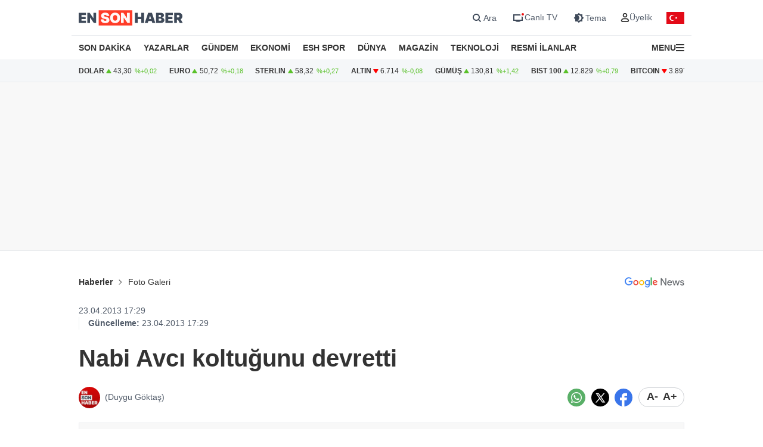

--- FILE ---
content_type: text/html; charset=UTF-8
request_url: https://www.ensonhaber.com/galeri/nabi-avci-koltugunu-devretti
body_size: 11773
content:
<!doctype html>
<html lang="tr">
<head>
    <meta charset="UTF-8">
    <meta http-equiv="Content-Type" content="text/html; charset=UTF-8">
    <meta name="viewport" content="width=device-width, initial-scale=1.0">
    <meta http-equiv="X-UA-Compatible" content="IE=edge">
    
    <title>Nabi Avcı koltuğunu devretti</title>
    <meta name="title" content="Nabi Avcı koltuğunu devretti" />
    <meta name="description" content=" " />
    <meta name="robots" content="max-image-preview:large">
    <meta name="generator" content="Gnc news 4.0" />

    <!-- Linkler -->
    <link rel="canonical" href="https://www.ensonhaber.com/galeri/nabi-avci-koltugunu-devretti" />

    <link rel="alternate" type="application/rss+xml" href="https://www.ensonhaber.com/sitemaps/rss2/ensonhaber.xml" />

    <!-- Article Meta -->
    <meta name="articleSection" content="news">
    <meta name="articleAuthor" content="Haber Merkezi" />
    <meta name="url" content="https://www.ensonhaber.com/galeri/nabi-avci-koltugunu-devretti">
    <meta name="datePublished" content="2013-04-23T17:29:00+03:00">
    <meta name="dateModified" content="2013-04-23T17:29:00+03:00">
    <meta property="mrf:authors" content="Ensonhaber" />

    <!-- Open Graph -->
    <meta property="og:type" content="article" />
    <meta property="og:title" content="Nabi Avcı koltuğunu devretti" />
    <meta property="og:description" content=" " />
    <meta property="og:url" content="https://www.ensonhaber.com/galeri/nabi-avci-koltugunu-devretti" />
    <meta property="og:image" content="https://imgcdn.ensonhaber.com/media/galeri/2013/04/23/304af0.jpg?w=1200&h=675" />
    <meta property="og:image:width" content="1200" />
    <meta property="og:image:height" content="675" />
    <meta property="og:locale" content="tr_TR" />
    <meta property="og:site_name" content="Ensonhaber" />
    <meta property="article:published_time" content="2013-04-23T17:29:00+03:00" />
    <meta property="article:modified_time" content="2013-04-23T17:29:00+03:00" />
    <meta property="article:author" content="Haber Merkezi" />
    <meta property="article:section" content="news" />
    <meta property="fb:app_id" content="1395396780711602" />

    <!-- Twitter Card -->
    <meta name="twitter:card" content="summary_large_image" />
    <meta name="twitter:site" content="@ensonhaber" />
    <meta name="twitter:creator" content="@ensonhaber" />
    <meta name="twitter:title" content="Nabi Avcı koltuğunu devretti" />
    <meta name="twitter:description" content=" " />
    <meta name="twitter:image" content="https://imgcdn.ensonhaber.com/media/galeri/2013/04/23/304af0.jpg?w=1200&h=675">
    <meta name="twitter:url" content="https://www.ensonhaber.com/galeri/nabi-avci-koltugunu-devretti" />
    
    <meta http-equiv="x-dns-prefetch-control" content="on" />
    <link rel="dns-prefetch" href="https://static.criteo.net">
    <link rel="dns-prefetch" href="https://pagead2.googlesyndication.com">
    <link rel="dns-prefetch" href="https://www.google.com">
    <link rel="dns-prefetch" href="https://www.google-analytics.com">
    <link rel="dns-prefetch" href="https://www.googletagmanager.com">
    <link rel="dns-prefetch" href="https://www.googletagservices.com">
    <link rel="dns-prefetch" href="https://securepubads.g.doubleclick.net">
    <link rel="dns-prefetch" href="https://tpc.googlesyndication.com">
    <link rel="preconnect" href="https://imgcdn.ensonhaber.com" />
    <link rel="preconnect" href="https://s2.ensonhaber.com" />
    <link rel="preconnect" href="https://securepubads.g.doubleclick.net">
    <link rel="preconnect" href="https://tpc.googlesyndication.com">



<link rel="shortcut icon" type="image/png" href="https://www.ensonhaber.com/assets/img/favicon/icon.webp" />


    <!-- css & js -->
    <link rel="preload" href="https://s2.ensonhaber.com/assets/css/pages/galeri.min.css?vs125_5a6edfa" as="style">
<link rel="stylesheet" href="https://s2.ensonhaber.com/assets/css/pages/galeri.min.css?vs125_5a6edfa">

    <link rel="preload" fetchpriority="high" href="https://securepubads.g.doubleclick.net/tag/js/gpt.js" as="script"/>
<script async src="https://securepubads.g.doubleclick.net/tag/js/gpt.js"></script>

<!-- Google Tag Manager -->
<script>(function(w,d,s,l,i){w[l]=w[l]||[];w[l].push({'gtm.start':
            new Date().getTime(),event:'gtm.js'});var f=d.getElementsByTagName(s)[0],
        j=d.createElement(s),dl=l!='dataLayer'?'&l='+l:'';j.async=true;j.src=
        'https://www.googletagmanager.com/gtm.js?id='+i+dl;f.parentNode.insertBefore(j,f);
    })(window,document,'script','dataLayer','GTM-PL4PL92');</script>
<!-- End Google Tag Manager -->

<script>!function(){var t=document.createElement("script");t.setAttribute("src",'https://cdn.p.analitik.bik.gov.tr/tracker'+(typeof Intl!=="undefined"?(typeof (Intl||"").PluralRules!=="undefined"?'1':typeof Promise!=="undefined"?'2':typeof MutationObserver!=='undefined'?'3':'4'):'4')+'.js'),t.setAttribute("data-website-id","562cb786-235a-4aec-8b45-75140a84acb5"),t.setAttribute("data-host-url",'//562cb786-235a-4aec-8b45-75140a84acb5.collector.p.analitik.bik.gov.tr'),document.head.appendChild(t)}();</script>

<link rel="manifest" href="/manifest.json?data=Bildirt&v6">
    <script type="application/ld+json">{"@context":"https://schema.org","@type":"NewsArticle","inLanguage":"tr-TR","genre":"news","headline":"Nabi Avcı koltuğunu devretti","alternativeHeadline":"Nabi Avcı koltuğunu devretti","articleSection":"news","mainEntityOfPage":{"@type":"WebPage","@id":"https://www.ensonhaber.com/galeri/nabi-avci-koltugunu-devretti"},"dateCreated":"2013-04-23T17:29:00+03:00","datePublished":"2013-04-23T17:29:00+03:00","dateModified":"2013-04-23T17:29:00+03:00","image":["https://imgcdn.ensonhaber.com/media/galeri/2013/04/23/304af0.jpg?w=1200&h=675","https://imgcdn.ensonhaber.com/media/galeri/2013/04/23/304af0.jpg?w=1060&h=795"],"description":" ","author":{"@type":"Person","name":"Haber Merkezi"},"publishingPrinciples":"https://www.ensonhaber.com/gizlilik-sozlesmesi","publisher":{"@type":"Organization","name":"Ensonhaber","logo":{"@type":"ImageObject","url":"https://s.ensonhaber.com/assets/img/amplogo.png","width":"600","height":"60"}}}</script>    <!-- //css & js -->
    <style>
        .read-more-btn::after {
            content: " ↑";
            font-size: 16px;
            margin-left: 8px;
            transition: transform 0.2s ease-in-out;
        }
        .read-more-btn:hover::after {
            transform: translateY(-2px);
        }
    </style>
    <!-- TABOOLA -->
    <script type="text/javascript">
        window._taboola = window._taboola || [];
        _taboola.push({
            article: 'auto'
        });
        ! function(e, f, u, i) {
            if (!document.getElementById(i)) {
                e.async = 1;
                e.src = u;
                e.id = i;
                f.parentNode.insertBefore(e, f);
            }
        }(document.createElement('script'),
            document.getElementsByTagName('script')[0],
            '//cdn.taboola.com/libtrc/ensonhaber/loader.js',
            'tb_loader_script');
        if (window.performance && typeof window.performance.mark == 'function') {
            window.performance.mark('tbl_ic');
        }
    </script>
    <!-- TABOOLA -->
</head>
<body data-bs-theme="light">

<!-- header -->
<!-- Google Tag Manager (noscript) -->
<noscript><iframe src="https://www.googletagmanager.com/ns.html?id=GTM-PL4PL92" height="0" width="0" style="display:none;visibility:hidden"></iframe></noscript>
<!-- End Google Tag Manager (noscript) -->

<header id="header">

    <!-- main menu -->
    <div class="main-menu">

    <!-- top bar -->
    <div class="top-bar">
        <div class="container">

            <!-- nav toggler -->
            <div class="nav-icon">
                <button class="nav-toggler rs-text" aria-label="Menu">
                                        <svg width="18" height="18" xmlns="http://www.w3.org/2000/svg" xml:space="preserve" style="fill-rule:evenodd;clip-rule:evenodd;stroke-linejoin:round;stroke-miterlimit:2" viewBox="0 0 59 50">
                        <path d="M0 0h58.333v8.333H0V0Zm0 20.833h58.333v8.334H0v-8.334Zm0 20.834h58.333V50H0v-8.333Z" style="fill:var(--text-color);fill-rule:nonzero"/>
                    </svg>
                </button>
            </div>
            <!-- //nav toggler -->

            <a href="/" title="Ensonhaber" class="logo">                <img src="https://s2.ensonhaber.com/assets/img/logo.svg" alt="Ensonhaber" width="175" height="26" class="light" />
                <img loading="lazy" src="https://s2.ensonhaber.com/assets/img/logo-dark.svg" alt="Ensonhaber" width="175" height="26" class="dark" />
            </a>
            
            <!-- right nav -->
            <div class="right-nav">

                <!-- top links -->
                <div class="top-links" >

                   <button class="search" aria-label="Arama" onclick="searchForm();">
                        <span>
                            <svg class="ci" width="18" height="18" xmlns="http://www.w3.org/2000/svg" xml:space="preserve" style="fill-rule:evenodd;clip-rule:evenodd;stroke-linejoin:round;stroke-miterlimit:2" viewBox="0 0 23 23"><path d="M10.4 11.5 4.728 5.828a.777.777 0 1 1 1.1-1.1L11.5 10.4l5.672-5.672a.777.777 0 1 1 1.1 1.1L12.6 11.5l5.672 5.672a.777.777 0 1 1-1.1 1.1L11.5 12.6l-5.672 5.672a.777.777 0 1 1-1.1-1.1L10.4 11.5Z" style="fill:var(--text-color);stroke:var(--text-color);stroke-width:1px"/></svg>
                            <svg class="light si" width="23" height="23" xmlns="http://www.w3.org/2000/svg" fill="none"><path fill-rule="evenodd" d="M15 11a4 4 0 1 1-8 0 4 4 0 0 1 8 0Zm-.524 4.89a6 6 0 1 1 1.414-1.414l3.317 3.317-1.414 1.414-3.316-3.316Z" clip-rule="evenodd" style="fill:#3E4959;" /></svg>
                            <svg class="dark si" width="23" height="23" xmlns="http://www.w3.org/2000/svg" fill="none"><path fill-rule="evenodd" d="M15 11a4 4 0 1 1-8 0 4 4 0 0 1 8 0Zm-.524 4.89a6 6 0 1 1 1.414-1.414l3.317 3.317-1.414 1.414-3.316-3.316Z" clip-rule="evenodd" style="fill:#FFFFFF;" /></svg>
                        </span>
                        <span>Ara</span>
                    </button>

                    <a href="/canli-tv"  target="_blank" title="Canlı TV">
                        <span>
                            <svg class="light" width="23" height="23" xmlns="http://www.w3.org/2000/svg" fill="none"><path style="fill:#3E4959;" fill-rule="evenodd" d="M16 6H4v11h16v-7a3.981 3.981 0 0 1-2-.535V15H6V8h10.535A3.982 3.982 0 0 1 16 6ZM8 18s1.5-.5 4-.5 4 .5 4 .5v1H8v-1Z" clip-rule="evenodd"/><circle cx="20" cy="6" r="2" fill="#ED0D0D"/></svg>
                            <svg class="dark" width="23" height="23" xmlns="http://www.w3.org/2000/svg" fill="none"><path style="fill:#FFFFFF;" fill-rule="evenodd" d="M16 6H4v11h16v-7a3.981 3.981 0 0 1-2-.535V15H6V8h10.535A3.982 3.982 0 0 1 16 6ZM8 18s1.5-.5 4-.5 4 .5 4 .5v1H8v-1Z" clip-rule="evenodd"/><circle cx="20" cy="6" r="2" fill="#ED0D0D"/></svg>
                        </span>
                        <span>Canlı TV</span>
                    </a>

                    <button aria-label="Tema değiştir (Gece/Gündüz)" onclick="switchTheme();">
                        <span>
                                                        <svg class="light" width="23" height="23" xmlns="http://www.w3.org/2000/svg" fill="none"><path style="fill:#3E4959;" fill-rule="evenodd" d="M12 3.515 14.485 6H18v3.515L20.485 12 18 14.485V18h-3.515L12 20.485 9.515 18H6v-3.515L3.515 12 6 9.515V6h3.515L12 3.515ZM13 12a4.501 4.501 0 0 1-2.75 4.147 4.5 4.5 0 1 0 0-8.294A4.501 4.501 0 0 1 13 12Z" clip-rule="evenodd"/></svg>
                            <svg class="dark" width="23" height="23" xmlns="http://www.w3.org/2000/svg" xml:space="preserve" style="fill-rule:evenodd;clip-rule:evenodd;stroke-linejoin:round;stroke-miterlimit:2" viewBox="0 0 100 100"><path d="M60.355 25 50 14.645 39.645 25H25v14.645L14.645 50 25 60.355V75h14.645L50 85.355 60.355 75H75V60.355L85.355 50 75 39.645V25H60.355Zm8.395 25c0 10.355-8.395 18.75-18.75 18.75S31.25 60.355 31.25 50 39.645 31.25 50 31.25 68.75 39.645 68.75 50ZM50 62.5c6.904 0 12.5-5.596 12.5-12.5S56.904 37.5 50 37.5 37.5 43.096 37.5 50 43.096 62.5 50 62.5Z" style="fill:#fff"/></svg>
                        </span>
                        <span>Tema</span>
                    </button>

                    <div class="userprofil" id="userLoginBt">
                        <a href="/login" title="Kullanıcı Girişi" class="userprofil-link">
                            <span>
                                <svg width="15" height="15" xmlns="http://www.w3.org/2000/svg" xml:space="preserve" style="fill-rule:evenodd;clip-rule:evenodd;stroke-linecap:round;stroke-linejoin:round" viewBox="0 0 433 496"><path d="M479.261 464H320.733c-46.657 2.317-87.994 30.816-106.751 73.6-22.624 44.416 22.528 86.4 75.04 86.4h221.951c52.544 0 97.696-41.984 75.04-86.4-18.755-42.784-60.093-71.283-106.752-73.6ZM495.997 272c0 53.019-42.979 96-96 96-53.018 0-95.999-42.981-95.999-96s42.981-96 95.999-96a95.998 95.998 0 0 1 96 96Z" style="fill:none;stroke:var(--text-color);stroke-width:60px" transform="translate(-184 -152)"/></svg>
                            </span>
                            <span>Üyelik</span>
                        </a>
                    </div>

                </div>
                <!-- //top links -->

                <!-- bayrak -->
                <span id="bayrak" class="bayrak" aria-hidden="true">
                    <svg aria-hidden="true" focusable="false" xmlns="http://www.w3.org/2000/svg" width="30" height="20" viewBox="0 -30000 90000 60000"><path fill="#e30a17" d="M0-30000h90000v60000H0z"/><path fill="#fff" d="m41750 0 13568-4408-8386 11541V-7133l8386 11541zm925 8021a15000 15000 0 1 1 0-16042 12000 12000 0 1 0 0 16042z"/></svg>
                </span>
                <!-- bayrak -->

            </div>
            <!-- //right nav -->

        </div>
    </div>
    <!-- //top bar -->


</div>    <!-- //main menu -->

    <!-- search form -->
    <div id="search-form" role="search" aria-label="Site içi arama">
    <div class="container">

        <div class="row align-items-center">
            <div class="col">
                <input type="search" id="search-input" name="q" placeholder="Ensonhaber'de Ara" />
            </div>
            <div class="col-1 d-none d-sm-block">
                <button type="submit" class="search-button" id="search-button">
                    <svg width="20" height="20" xmlns="http://www.w3.org/2000/svg" xml:space="preserve" style="fill-rule:evenodd;clip-rule:evenodd;stroke-linecap:round;stroke-linejoin:round" viewBox="0 0 496 497">
                        <path d="M176 360.496c.001-88.012 62.175-163.767 148.496-180.934 86.323-17.167 172.752 29.035 206.426 110.351 33.676 81.316 5.219 175.095-67.965 223.985-73.184 48.889-170.715 39.273-232.941-22.97A184.478 184.478 0 0 1 176 360.496Z" style="fill:none;stroke:var(--sep-color);stroke-width:48px" transform="translate(-152 -152)"/>
                        <path d="M544.928 544.944 624 624.016" style="fill:none;fill-rule:nonzero;stroke:var(--sep-color);stroke-width:48px" transform="translate(-152 -152)"/>
                    </svg>
                </button>
            </div>
        </div>

    </div>
</div>

<script>
    /* ESC Key*/
    document.addEventListener('keydown', function(event) {
        if (event.key === 'Escape' || event.key === 'Esc') {

            // Hide Search Form
            const searchdiv = document.getElementById('search-form');
            if(searchdiv.classList.contains('active')) {
                searchForm();
            }

        }
    });
</script>    <!-- //search form -->

</header>

<!-- nav -->
<nav id="mainnav">
    <div class="container">
        <ul>
            <li><a href="/son-dakika-haberleri">SON DAKİKA</a></li>
            <li><a href="/yazarlar">YAZARLAR</a></li>
            <li><a href="/gundem">GÜNDEM</a></li>
            <li><a href="/ekonomi">EKONOMİ</a></li>
            <li><a href="/kralspor">ESH SPOR</a></li>
            <li><a href="/dunya">DÜNYA</a></li>
            <li><a href="/magazin">MAGAZİN</a></li>
            <li><a href="/teknoloji">TEKNOLOJİ</a></li>
            <li><a href="/resmi-ilanlar">RESMİ İLANLAR</a></li>
            <li>

                <!-- nav toggler -->
                <div class="nav-icon">
                    <button class="nav-toggler" aria-label="Menu">
                        <span>MENU</span>
                        <svg width="14" height="14" xmlns="http://www.w3.org/2000/svg" xml:space="preserve" style="fill-rule:evenodd;clip-rule:evenodd;stroke-linejoin:round;stroke-miterlimit:2" viewBox="0 0 59 50">
                            <path d="M0 0h58.333v8.333H0V0Zm0 20.833h58.333v8.334H0v-8.334Zm0 20.834h58.333V50H0v-8.333Z" style="fill:var(--text-color);fill-rule:nonzero"/>
                        </svg>
                    </button>
                </div>
                <!-- //nav toggler -->

            </li>
        </ul>

    </div>
</nav>
<!-- //nav -->

<!-- offcanvas nav -->
<div id="offcanvas-nav" aria-label="Ana menü" aria-hidden="true" tabindex="-1">
    <div class="inner">

        <!-- top -->
        <div class="top">

            <!-- logo -->
            <div  class="logo">
                <img loading="lazy" src="https://s2.ensonhaber.com/assets/img/logo.svg" alt="Ensonhaber" width="135" height="25" class="light" />
                <img loading="lazy" src="https://s2.ensonhaber.com/assets/img/logo-dark.svg" alt="Ensonhaber" width="135" height="25" class="dark" />
            </div>
            <!-- //logo -->

            <!-- close -->
            <button  aria-label="Kapat" class="close nav-toggler">
                <svg width="13" height="13" xmlns="http://www.w3.org/2000/svg" xml:space="preserve" style="fill-rule:evenodd;clip-rule:evenodd;stroke-linejoin:round;stroke-miterlimit:2" viewBox="0 0 3334 3334">
                  <path d="M1666.67 1195.27 2764.3 97.63c130.167-130.173 341.233-130.173 471.4 0 130.167 130.177 130.167 341.23 0 471.407l-1097.63 1097.63 1097.63 1097.63c130.167 130.167 130.167 341.233 0 471.4-130.167 130.167-341.233 130.167-471.4 0l-1097.63-1097.63-1097.63 1097.63c-130.177 130.167-341.23 130.167-471.407 0-130.173-130.167-130.173-341.233 0-471.4l1097.64-1097.63L97.633 569.037C-32.54 438.86-32.54 227.807 97.633 97.63c130.177-130.173 341.23-130.173 471.407 0l1097.63 1097.64Z" style="fill:var(--text-color)"/>
                </svg>
            </button>
            <!-- //close -->

        </div>
        <!-- //top -->

        <!-- buttons -->
        <div class="buttons">
                       <a href="https://videonuz.ensonhaber.com" target="_blank">
                <svg xmlns="http://www.w3.org/2000/svg" width="18" height="18" fill="none" viewBox="0 0 24 24"><path style="fill:var(--icon-color);" fill-rule="evenodd" d="M11.075 7.508c-1.329-.784-2.825.283-2.825 1.705v5.574c0 1.422 1.496 2.489 2.825 1.705l4.72-2.787c1.273-.752 1.273-2.658 0-3.41l-4.72-2.787ZM9.75 9.213c0-.198.096-.337.21-.408a.323.323 0 0 1 .352-.005l4.72 2.787a.465.465 0 0 1 .218.413.465.465 0 0 1-.218.413l-4.72 2.787a.323.323 0 0 1-.353-.005.467.467 0 0 1-.209-.408V9.213Z" clip-rule="evenodd"/><path style="fill:var(--icon-color);" fill-rule="evenodd" d="M12 1.25C6.063 1.25 1.25 6.063 1.25 12S6.063 22.75 12 22.75 22.75 17.937 22.75 12 17.937 1.25 12 1.25ZM2.75 12a9.25 9.25 0 1 1 18.5 0 9.25 9.25 0 0 1-18.5 0Z" clip-rule="evenodd"/></svg>
                <span>Video</span>
            </a>
            <a href="/canli-tv">
                <svg xmlns="http://www.w3.org/2000/svg" width="18" height="18" fill="none" viewBox="0 0 24 24"><path style="fill:var(--icon-color);" fill-rule="evenodd" d="M15.488 1.43a.75.75 0 0 1 .081 1.058L13.202 5.25h2.853c1.367 0 2.47 0 3.337.117.9.12 1.658.38 2.26.981.602.602.86 1.36.982 2.26.116.867.116 1.97.116 3.337v4.11c0 1.367 0 2.47-.116 3.337-.122.9-.38 1.658-.982 2.26-.602.602-1.36.86-2.26.982-.867.116-1.97.116-3.337.116h-8.11c-1.367 0-2.47 0-3.337-.116-.9-.122-1.658-.38-2.26-.982-.602-.602-.86-1.36-.981-2.26-.117-.867-.117-1.97-.117-3.337v-4.11c0-1.367 0-2.47.117-3.337.12-.9.38-1.658.981-2.26.602-.602 1.36-.86 2.26-.981.867-.117 1.97-.117 3.337-.117h2.853L8.43 2.488a.75.75 0 1 1 1.138-.976L12 4.348l2.43-2.836a.75.75 0 0 1 1.058-.081Zm1.262 5.32v14.5c1.046-.004 1.826-.02 2.442-.103.734-.099 1.122-.28 1.399-.556.277-.277.457-.665.556-1.4.101-.755.103-1.756.103-3.191v-4c0-1.435-.002-2.437-.103-3.192-.099-.734-.28-1.122-.556-1.399-.277-.277-.665-.457-1.4-.556-.615-.083-1.395-.099-2.441-.102Zm-1.5 14.5V6.75H8c-1.435 0-2.437.002-3.192.103-.734.099-1.122.28-1.399.556-.277.277-.457.665-.556 1.4-.101.754-.103 1.756-.103 3.191v4c0 1.435.002 2.436.103 3.192.099.734.28 1.122.556 1.399.277.277.665.457 1.4.556.754.101 1.756.103 3.191.103h7.25Z" clip-rule="evenodd"/><path style="fill:var(--icon-color);" d="M20 16a1 1 0 1 0-2 0 1 1 0 0 0 2 0ZM20 12a1 1 0 1 0-2 0 1 1 0 0 0 2 0Z"/></svg>
                <span>Canlı TV</span>
            </a>
            <button aria-label="tema" onclick="switchTheme();">
                <svg class="light" xmlns="http://www.w3.org/2000/svg" width="18" height="18" fill="none" viewBox="0 0 24 24"><path style="fill:var(--icon-color);" fill-rule="evenodd" d="M12 1.25a.75.75 0 0 1 .75.75v1a.75.75 0 0 1-1.5 0V2a.75.75 0 0 1 .75-.75ZM4.399 4.399a.75.75 0 0 1 1.06 0l.393.392a.75.75 0 0 1-1.06 1.061l-.393-.393a.75.75 0 0 1 0-1.06Zm15.202 0a.75.75 0 0 1 0 1.06l-.393.393a.75.75 0 0 1-1.06-1.06l.393-.393a.75.75 0 0 1 1.06 0ZM12 6.75a5.25 5.25 0 1 0 0 10.5 5.25 5.25 0 0 0 0-10.5ZM5.25 12a6.75 6.75 0 1 1 13.5 0 6.75 6.75 0 0 1-13.5 0Zm-4 0a.75.75 0 0 1 .75-.75h1a.75.75 0 0 1 0 1.5H2a.75.75 0 0 1-.75-.75Zm19 0a.75.75 0 0 1 .75-.75h1a.75.75 0 0 1 0 1.5h-1a.75.75 0 0 1-.75-.75Zm-2.102 6.148a.75.75 0 0 1 1.06 0l.393.393a.75.75 0 1 1-1.06 1.06l-.393-.393a.75.75 0 0 1 0-1.06Zm-12.296 0a.75.75 0 0 1 0 1.06l-.393.393a.75.75 0 1 1-1.06-1.06l.392-.393a.75.75 0 0 1 1.061 0ZM12 20.25a.75.75 0 0 1 .75.75v1a.75.75 0 0 1-1.5 0v-1a.75.75 0 0 1 .75-.75Z" clip-rule="evenodd"/></svg>
                <svg class="dark" xmlns="http://www.w3.org/2000/svg" width="18" height="18" fill="none" viewBox="0 0 24 24"><path style="fill:var(--icon-color);" fill-rule="evenodd" d="M11.017 2.802a9.25 9.25 0 1 0 10.181 10.181A7.25 7.25 0 1 1 11.017 2.802ZM1.25 12C1.25 6.063 6.063 1.25 12 1.25c.717 0 1.075.571 1.137 1.026.059.438-.103.995-.606 1.299a5.75 5.75 0 1 0 7.894 7.894c.304-.503.861-.665 1.299-.606.455.062 1.026.42 1.026 1.137 0 5.937-4.813 10.75-10.75 10.75S1.25 17.937 1.25 12Z" clip-rule="evenodd"/></svg>
                <span>Tema</span>
            </button>
            <button aria-label="arama" id="search-link" onclick="navSearchForm();">
                <svg class="hide-icon" xmlns="http://www.w3.org/2000/svg" width="18" height="18" fill="none" viewBox="0 0 24 24"><path style="fill:var(--icon-color);" fill-rule="evenodd" d="M11.5 2.75a8.75 8.75 0 1 0 0 17.5 8.75 8.75 0 0 0 0-17.5ZM1.25 11.5c0-5.66 4.59-10.25 10.25-10.25S21.75 5.84 21.75 11.5c0 2.56-.939 4.902-2.491 6.698l3.271 3.272a.75.75 0 1 1-1.06 1.06l-3.272-3.271A10.21 10.21 0 0 1 11.5 21.75c-5.66 0-10.25-4.59-10.25-10.25Zm7 0a.75.75 0 0 1 .75-.75h5a.75.75 0 0 1 0 1.5H9a.75.75 0 0 1-.75-.75Z" clip-rule="evenodd"/></svg>
                <svg class="show-icon" xmlns="http://www.w3.org/2000/svg" width="18" height="18" fill="none" viewBox="0 0 24 24"><path style="fill:var(--icon-color);" fill-rule="evenodd" d="M11.5 2.75a8.75 8.75 0 1 0 0 17.5 8.75 8.75 0 0 0 0-17.5ZM1.25 11.5c0-5.66 4.59-10.25 10.25-10.25S21.75 5.84 21.75 11.5c0 2.56-.939 4.902-2.491 6.698l3.271 3.272a.75.75 0 1 1-1.06 1.06l-3.272-3.271A10.21 10.21 0 0 1 11.5 21.75c-5.66 0-10.25-4.59-10.25-10.25Z" clip-rule="evenodd"/></svg>
                <span>Arama</span>
            </button>
        </div>
        <!-- //buttons -->

        <!-- search -->
        <label id="nav-search">
            <input id="nav-search-input" type="search" name="q" placeholder="Ensonhaber'de Ara">
            <button type="submit" id="nav-search-button">Ara</button>
        </label>
        <!-- //search -->

        <!-- categories -->
        <div class="categories scroll">

            <!-- nav items -->
            <ul>

                <li>
                    <a href="/canli-tv" class="title">Canlı Tv</a>
                </li>
                <li>
                    <a href="/namaz-vakitleri" class="title">Namaz Vakitleri</a>
                </li>
                <li>
                    <a href="/gundem" class="title">Gündem</a>
                </li>
                <li>
                    <a href="/yazarlar" class="title">Yazarlar</a>
                </li>
                <li>
                    <a href="/dunya" class="title">Dünya</a>
                </li>
                <li>
                    <a href="/ekonomi" class="title">Ekonomi</a>
                </li>
                <li>
                    <a href="/kralspor" class="title">ESH Spor</a>
                </li>
                <li>
                    <a href="/magazin" class="title">Magazin</a>
                </li>
                <li>
                    <a href="/teknoloji" class="title">Teknoloji</a>
                </li>
                <li>
                    <a href="/saglik" class="title">Sağlık</a>
                </li>

                <li><a href="/otomobil">Otomobil</a></li>
                <li><a href="/emlak">Emlak</a></li>
                <li><a href="/politika">Politika</a></li>
                <li><a href="/3-sayfa">3. Sayfa</a></li>
                <li><a href="/egitim-haberleri">Eğitim</a></li>
                <li><a href="/ic-haber">İç Haber</a></li>
                <li><a href="/kultur-sanat">Kültür Sanat</a></li>
                <li><a href="/medya">Medya</a></li>
                <li><a href="/yasam">Yaşam</a></li>
                <li><a href="/biyografi">Biyografi</a></li>
                <li><a href="/tarih-haberleri">Tarih</a></li>

            </ul>
            <!-- //nav items -->

            <!-- stores -->
            <div class="stores">
                <a href="https://play.google.com/store/apps/details?id=com.ysb.esh&hl=tr" target="_blank">
                    <img class="menu-lazy" data-src="https://s2.ensonhaber.com/assets/img/stores/android.svg" alt="Google Play" loading="lazy">
                    <div class="text-content">
                        Google Store'dan
                        <span>İndirin</span>
                    </div>
                </a>

                <a href="https://apps.apple.com/us/app/ensonhaber/id353599677" target="_blank">
                    <img class="menu-lazy" data-src="https://s2.ensonhaber.com/assets/img/stores/apple.svg" alt="App Store" loading="lazy">
                    <div class="text-content">
                        APP Store'dan
                        <span>İndirin</span>
                    </div>
                </a>

                <a href="https://appgallery.huawei.com/app/C101130345" target="_blank">
                    <img class="menu-lazy"  data-src="https://s2.ensonhaber.com/assets/img/stores/huawei.svg" alt="Huawei AppGallery" loading="lazy">
                    <div class="text-content">
                        APP Gallery'den
                        <span>İndirin</span>
                    </div>
                </a>
            </div>
            <!-- //stores -->

        </div>
        <!-- //categories -->

        <!-- bottom -->
        <div class="bottom">
            <div class="copyright">&copy; 2026  Ensonhaber AŞ. Tüm Hakları Saklıdır</div>
        </div>
        <!-- bottom -->

    </div>
</div>

<!-- //offcanvas nav -->


<!-- //header -->

<!-- doviz bar -->
<div class="doviz-bar" role="complementary" aria-label="Döviz kuru bilgileri">
    <div class="container">

        <!-- currency bar -->
        <div class="currency-bar">
    <ul>
        <li>
            DOLAR
            <span class="up"></span>
            <span class="amount">43,30</span>
            <span class="change" aria-hidden="true">%+0,02</span>
        </li>
        <li>
            EURO
            <span class="up"></span>
            <span class="amount">50,72</span>
            <span class="change" aria-hidden="true">%+0,18</span>
        </li>
        <li>
            STERLIN
            <span class="up"></span>
            <span class="amount">58,32</span>
            <span class="change" aria-hidden="true">%+0,27</span>
        </li>
        <li>
            ALTIN
            <span class="down"></span>
            <span class="amount">6.714</span>
            <span class="change" aria-hidden="true">%-0,08</span>
        </li>
        <li>
            GÜMÜŞ
            <span class="up"></span>
            <span class="amount">130,81</span>
            <span class="change" aria-hidden="true">%+1,42</span>
        </li>
        <li>
            BIST 100
            <span class="up"></span>
            <span class="amount">12.829</span>
            <span class="change" aria-hidden="true">%+0,79</span>
        </li>
        <li>
            BITCOIN
            <span class="down"></span>
            <span class="amount">3.897.655</span>
            <span class="change" aria-hidden="true">%-0,13</span>
        </li>
    </ul>
</div>        <!-- //currency bar -->

      
    </div>
</div>
<!-- //doviz bar -->

<!-- main -->
<main>
    <div  class="infinity-item" data-id="1407378" data-title="Nabi Avcı koltuğunu devretti" data-url="/galeri/nabi-avci-koltugunu-devretti" data-next="" data-video="0">

    <!-- banner fw -->
    

<section class="bn-fw bg-top">
    <!-- banner -->
    <div class="eshx bn-desktop" data-id="detailmasthead" data-config='{"path":"/9170022/ESH_DESKTOP_DETAY/masthead_1","sizes":{"desktop":[[970,250], [900,250]],"mobile": [[300, 250],[320, 100]]},"refresh":false}'></div>
    <!-- //banner -->
</section>
    <!-- //banner fw -->

    <!-- detail -->
    <section class="detail">
        <div class="container">

            <!-- breadcrumb -->
            <div class="row align-items-center mb-2">
                <div class="col col-8 col-md-9">
                    <nav aria-label="breadcrumb">
                        <ol class="breadcrumb">
                            <li class="breadcrumb-item"><strong><a href="https://www.ensonhaber.com">Haberler</a></strong></li>
                            <li class="breadcrumb-item"><a href="/foto-galeri">Foto Galeri</a></li>
                                                    </ol>
                    </nav>
                </div>
                <div class="col col-4 col-md-3">
                    <a href="https://news.google.com/publications/CAAqBwgKMJDvkQswkoSnAw" class="google-news-link" target="_blank" title="Abone ol: Google News">
                        <img loading="lazy" src="https://s2.ensonhaber.com/assets/img/icons/google-news-logo.svg" width="100" height="20" alt="Abone ol: Google News" />
                    </a>
                </div>
            </div>
            <!-- //breadcrumb -->

            <!-- article -->
            <article>

                <!-- content meta -->
                <div class="content-meta">

                    <!-- date -->
                    <div class="date">

                        <!-- published -->
                        <div class="published">
                            <time datetime="2013-04-23T17:29:00+03:00">23.04.2013 17:29</time>
                        </div>
                        <!-- published -->

                        <!-- updated -->
                        <div class="updated">
                            Güncelleme: <time datetime="2013-04-23T17:29:00+03:00">23.04.2013 17:29</time>
                        </div>
                        <!-- //updated -->

                        
                    </div>
                    <!-- //date -->

                </div>
                <!-- //content meta -->

                
                <!-- title -->
                <h1>Nabi Avcı koltuğunu devretti</h1>
                <h2> </h2>
                <!-- //title -->

                <!-- content meta -->
                <div class="content-meta">

                    <!-- source -->
                    <div class="source">
                        <span class="icon"><img src="/assets/img/esh.jpg" width="40" height="40" alt="Ensonhaber" /></span>
                         (Duygu Göktaş)
                    </div>
                    <!-- //source -->

                    <!-- social share -->
                    <div class="social-share">

                        <button aria-label="Whatsapp'da Paylaş" data-share-platform="Whatsapp">
 <i aria-hidden="true" class="eshicon-whatsapp"></i>
</button>

<button aria-label="Twitter'da Paylaş" data-share-platform="Twitter">
    <i aria-hidden="true" class="eshicon-x"></i>
</button>

<button aria-label="Facebook'da Paylaş" data-share-platform="Facebook">
   <i aria-hidden="true" class="eshicon-facebook"></i>
</button>



                        <!-- text resize -->
                        <div class="text-resize">
                            <button  aria-label="Metni küçült" onclick="detail.rsText('down');">A-</button>
                            <button  aria-label="Metni Büyüt" onclick="detail.rsText('up');">A+</button>
                        </div>
                        <!-- //text resize -->

                    </div>
                    <!-- //social share -->

                </div>
                <!-- //content meta -->

                
                <!-- body -->
                <div class="row">
                    <div class="col">

                        <!-- content -->
                        <div class="content" property="articleBody">

                            <div  data-item="1">                                <div class="galeri-item" data-id="1" data-url="/galeri/nabi-avci-koltugunu-devretti/1" data-title="Nabi Avcı koltuğunu devretti" data-img="https://imgcdn.ensonhaber.com/galeri/2013/04/23/de29d9.jpg">
                                    <figure>

                                        <img loading="lazy" src="https://imgcdn.ensonhaber.com/galeri/2013/04/23/de29d9.jpg" width="750" height="500" alt="Nabi Avcı koltuğunu devretti">
                                        <span class="counter">1/11</span>

                                        <!-- share -->
                                        <div class="share">
                                            <span class="facebook" data-share-platform="Facebook"  ><span>facebook</span></span>
                                            <span class="whatsapp" data-share-platform="Whatsapp"><span>whatsapp</span></span>
                                            <span class="twitter" data-share-platform="Twitter"><span>twitter</span></span>

                                        </div>
                                        <!-- //share -->

                                    </figure>
                                                                            <p class="figure-desc">Nabi Avcı, koltuğu isteyen her öğrenciye devretti.</p>
                                    
                                </div>

                                                                <div class="galeri-item" data-id="2" data-url="/galeri/nabi-avci-koltugunu-devretti/2" data-title="Nabi Avcı koltuğunu devretti" data-img="https://imgcdn.ensonhaber.com/galeri/2013/04/23/8110c2.jpg">
                                    <figure>

                                        <img loading="lazy" src="https://imgcdn.ensonhaber.com/galeri/2013/04/23/8110c2.jpg" width="750" height="500" alt="Nabi Avcı koltuğunu devretti">
                                        <span class="counter">2/11</span>

                                        <!-- share -->
                                        <div class="share">
                                            <span class="facebook" data-share-platform="Facebook"  ><span>facebook</span></span>
                                            <span class="whatsapp" data-share-platform="Whatsapp"><span>whatsapp</span></span>
                                            <span class="twitter" data-share-platform="Twitter"><span>twitter</span></span>

                                        </div>
                                        <!-- //share -->

                                    </figure>
                                                                            <p class="figure-desc">Milli Eğitim Bakanı Nabi Avcı, 23 Nisan Ulusal Egemenlik ve Çocuk Bayramı'nda bir ilke imza atarak isteyen her çocuğu makam koltuğuna oturttu. </p>
                                    
                                </div>

                                 </div><div  data-item="2">                                <div class="galeri-item" data-id="3" data-url="/galeri/nabi-avci-koltugunu-devretti/3" data-title="Nabi Avcı koltuğunu devretti" data-img="https://imgcdn.ensonhaber.com/galeri/2013/04/23/08ee60.jpg">
                                    <figure>

                                        <img loading="lazy" src="https://imgcdn.ensonhaber.com/galeri/2013/04/23/08ee60.jpg" width="750" height="500" alt="Nabi Avcı koltuğunu devretti">
                                        <span class="counter">3/11</span>

                                        <!-- share -->
                                        <div class="share">
                                            <span class="facebook" data-share-platform="Facebook"  ><span>facebook</span></span>
                                            <span class="whatsapp" data-share-platform="Whatsapp"><span>whatsapp</span></span>
                                            <span class="twitter" data-share-platform="Twitter"><span>twitter</span></span>

                                        </div>
                                        <!-- //share -->

                                    </figure>
                                                                            <p class="figure-desc">Böylece, bakan değişiklikleriyle gündeme gelen Milli Eğitim Bakanlığı, sembolik de olsa bir rekora imza atarak 5 dakikada 5 bakan değiştirdi.</p>
                                    
                                </div>

                                                                <div class="galeri-item" data-id="4" data-url="/galeri/nabi-avci-koltugunu-devretti/4" data-title="Nabi Avcı koltuğunu devretti" data-img="https://imgcdn.ensonhaber.com/galeri/2013/04/23/6b1ac1.jpg">
                                    <figure>

                                        <img loading="lazy" src="https://imgcdn.ensonhaber.com/galeri/2013/04/23/6b1ac1.jpg" width="750" height="500" alt="Nabi Avcı koltuğunu devretti">
                                        <span class="counter">4/11</span>

                                        <!-- share -->
                                        <div class="share">
                                            <span class="facebook" data-share-platform="Facebook"  ><span>facebook</span></span>
                                            <span class="whatsapp" data-share-platform="Whatsapp"><span>whatsapp</span></span>
                                            <span class="twitter" data-share-platform="Twitter"><span>twitter</span></span>

                                        </div>
                                        <!-- //share -->

                                    </figure>
                                                                            <p class="figure-desc">23 Nisan Ulusal Egemenlik ve Çocuk Bayramı kutlamaları çerçevesinde Türkiye'nin çeşitli illerinden gelen çocuklar, Milli Eğitim Bakanı Avcı'yı ziyaret etti. Avcı'nın, değişen yönetmelik nedeniyle koltuğunu çocuğa devredip devretmeyeceği merak konusuydu. Avcı, geleneği sürdürürken, bir değişiklik de yaparak kendisini ziyarete gelen tüm çocukları sırayla koltuğa oturttu. </p>
                                    
                                </div>

                                 </div><div  data-item="3">                                <div class="galeri-item" data-id="5" data-url="/galeri/nabi-avci-koltugunu-devretti/5" data-title="Nabi Avcı koltuğunu devretti" data-img="https://imgcdn.ensonhaber.com/galeri/2013/04/23/bf8bd9.jpg">
                                    <figure>

                                        <img loading="lazy" src="https://imgcdn.ensonhaber.com/galeri/2013/04/23/bf8bd9.jpg" width="750" height="500" alt="Nabi Avcı koltuğunu devretti">
                                        <span class="counter">5/11</span>

                                        <!-- share -->
                                        <div class="share">
                                            <span class="facebook" data-share-platform="Facebook"  ><span>facebook</span></span>
                                            <span class="whatsapp" data-share-platform="Whatsapp"><span>whatsapp</span></span>
                                            <span class="twitter" data-share-platform="Twitter"><span>twitter</span></span>

                                        </div>
                                        <!-- //share -->

                                    </figure>
                                                                            <p class="figure-desc">Ziyarete gelen çocukları kapıda karşılayan Avcı, "Koridorda eski bakanların fotoğraflarını gördünüz mü? Burada bakanlar çok çabuk değişir. </p>
                                    
                                </div>

                                                                <div class="galeri-item" data-id="6" data-url="/galeri/nabi-avci-koltugunu-devretti/6" data-title="Nabi Avcı koltuğunu devretti" data-img="https://imgcdn.ensonhaber.com/galeri/2013/04/23/5345de.jpg">
                                    <figure>

                                        <img loading="lazy" src="https://imgcdn.ensonhaber.com/galeri/2013/04/23/5345de.jpg" width="750" height="500" alt="Nabi Avcı koltuğunu devretti">
                                        <span class="counter">6/11</span>

                                        <!-- share -->
                                        <div class="share">
                                            <span class="facebook" data-share-platform="Facebook"  ><span>facebook</span></span>
                                            <span class="whatsapp" data-share-platform="Whatsapp"><span>whatsapp</span></span>
                                            <span class="twitter" data-share-platform="Twitter"><span>twitter</span></span>

                                        </div>
                                        <!-- //share -->

                                    </figure>
                                                                            <p class="figure-desc">Ama ben hiç bu kadar kısa süren bir bakanlık görmedim. Benimki sadece 3 ay sürdü" diye espri yaptı.</p>
                                    
                                </div>

                                 </div><div  data-item="4">                                <div class="galeri-item" data-id="7" data-url="/galeri/nabi-avci-koltugunu-devretti/7" data-title="Nabi Avcı koltuğunu devretti" data-img="https://imgcdn.ensonhaber.com/galeri/2013/04/23/261c59.jpg">
                                    <figure>

                                        <img loading="lazy" src="https://imgcdn.ensonhaber.com/galeri/2013/04/23/261c59.jpg" width="750" height="500" alt="Nabi Avcı koltuğunu devretti">
                                        <span class="counter">7/11</span>

                                        <!-- share -->
                                        <div class="share">
                                            <span class="facebook" data-share-platform="Facebook"  ><span>facebook</span></span>
                                            <span class="whatsapp" data-share-platform="Whatsapp"><span>whatsapp</span></span>
                                            <span class="twitter" data-share-platform="Twitter"><span>twitter</span></span>

                                        </div>
                                        <!-- //share -->

                                    </figure>
                                                                            <p class="figure-desc">Daha sonra Avcı, "Artık koltuk senin" diyerek koltuğunu Iğdır Bulakbaşı Ortaokulu'ndan gelen 7. Sınıf öğrencisi Ömer Tohis'e devretti. Minik Bakan Ömer, okulu için tablet istediğini belirterek, tatillerin uzamamasını, okulu özlediklerini söyledi. </p>
                                    
                                </div>

                                                                <div class="galeri-item" data-id="8" data-url="/galeri/nabi-avci-koltugunu-devretti/8" data-title="Nabi Avcı koltuğunu devretti" data-img="https://imgcdn.ensonhaber.com/galeri/2013/04/23/b02645.jpg">
                                    <figure>

                                        <img loading="lazy" src="https://imgcdn.ensonhaber.com/galeri/2013/04/23/b02645.jpg" width="750" height="500" alt="Nabi Avcı koltuğunu devretti">
                                        <span class="counter">8/11</span>

                                        <!-- share -->
                                        <div class="share">
                                            <span class="facebook" data-share-platform="Facebook"  ><span>facebook</span></span>
                                            <span class="whatsapp" data-share-platform="Whatsapp"><span>whatsapp</span></span>
                                            <span class="twitter" data-share-platform="Twitter"><span>twitter</span></span>

                                        </div>
                                        <!-- //share -->

                                    </figure>
                                                                            <p class="figure-desc">Daha sonra görevini Mersin'den gelen Aslı Nizam'a devreden Ömer'i, Bakan Avcı teselli etti. Avcı, "Ömer kendini nasıl hissediyorsun? Bakanlığı bırakmak nasıl bir duygu? Sorumlulukları atmış, rahatlamış hissediyor musun?" diye espri yaptı.</p>
                                    
                                </div>

                                 </div><div  data-item="5">                                <div class="galeri-item" data-id="9" data-url="/galeri/nabi-avci-koltugunu-devretti/9" data-title="Nabi Avcı koltuğunu devretti" data-img="https://imgcdn.ensonhaber.com/galeri/2013/04/23/47afaf.jpg">
                                    <figure>

                                        <img loading="lazy" src="https://imgcdn.ensonhaber.com/galeri/2013/04/23/47afaf.jpg" width="750" height="500" alt="Nabi Avcı koltuğunu devretti">
                                        <span class="counter">9/11</span>

                                        <!-- share -->
                                        <div class="share">
                                            <span class="facebook" data-share-platform="Facebook"  ><span>facebook</span></span>
                                            <span class="whatsapp" data-share-platform="Whatsapp"><span>whatsapp</span></span>
                                            <span class="twitter" data-share-platform="Twitter"><span>twitter</span></span>

                                        </div>
                                        <!-- //share -->

                                    </figure>
                                                                            <p class="figure-desc">Koltuğu devralan Aslı kendisini, "renkli bir kişilik" olarak tanımlayarak, okulların daha eğlenceli hale getirilmesi için projesini açıkladı. </p>
                                    
                                </div>

                                                                <div class="galeri-item" data-id="10" data-url="/galeri/nabi-avci-koltugunu-devretti/10" data-title="Nabi Avcı koltuğunu devretti" data-img="https://imgcdn.ensonhaber.com/galeri/2013/04/23/de021c.jpg">
                                    <figure>

                                        <img loading="lazy" src="https://imgcdn.ensonhaber.com/galeri/2013/04/23/de021c.jpg" width="750" height="500" alt="Nabi Avcı koltuğunu devretti">
                                        <span class="counter">10/11</span>

                                        <!-- share -->
                                        <div class="share">
                                            <span class="facebook" data-share-platform="Facebook"  ><span>facebook</span></span>
                                            <span class="whatsapp" data-share-platform="Whatsapp"><span>whatsapp</span></span>
                                            <span class="twitter" data-share-platform="Twitter"><span>twitter</span></span>

                                        </div>
                                        <!-- //share -->

                                    </figure>
                                                                            <p class="figure-desc">Gazetecilerin, "SBS'nin kaldırılmasını istiyor musunuz" sorusuna politik yanıt veren Aslı'nın, "SBS ile ilgili çalışmalar yapılıyor. </p>
                                    
                                </div>

                                 </div><div  data-item="6">                                <div class="galeri-item" data-id="11" data-url="/galeri/nabi-avci-koltugunu-devretti/11" data-title="Nabi Avcı koltuğunu devretti" data-img="https://imgcdn.ensonhaber.com/galeri/2013/04/23/ade841.jpg">
                                    <figure>

                                        <img loading="lazy" src="https://imgcdn.ensonhaber.com/galeri/2013/04/23/ade841.jpg" width="750" height="500" alt="Nabi Avcı koltuğunu devretti">
                                        <span class="counter">11/11</span>

                                        <!-- share -->
                                        <div class="share">
                                            <span class="facebook" data-share-platform="Facebook"  ><span>facebook</span></span>
                                            <span class="whatsapp" data-share-platform="Whatsapp"><span>whatsapp</span></span>
                                            <span class="twitter" data-share-platform="Twitter"><span>twitter</span></span>

                                        </div>
                                        <!-- //share -->

                                    </figure>
                                                                            <p class="figure-desc">Sistemin artılarını eksilerini göreceğiz, ondan sonra karar vereceğiz" sözleri gülüşmelere neden oldu.</p>
                                    
                                </div>

                                </div>

                        </div>
                        <!-- //content -->
                        <!-- taboola -->
                        <div class="taboola-end p-3 p-sm-0" id="taboola-below-article-widget-1"></div>
                        <script type="text/javascript">
                            window._taboola = window._taboola || [];
                            _taboola.push({
                                mode: 'thumbnails-a-mid-1x3',
                                container: 'taboola-below-article-widget-1',
                                placement: 'Below Article Widget 1',
                                target_type: 'mix'
                            });
                        </script>
                        <!-- //taboola -->
<div class="relatedpartner"></div>
                     
                        <!-- comments -->
                                                <!-- //comments -->

                    </div>

                    
                </div>
                <!-- //body -->

            </article>
            <!-- //article -->

         
        </div>
    </section>
    <!-- //detail -->
    </div>
</main>
<!-- //main -->

<!-- pageskin -->
<div id="pageskin">
    <div class="container">

        <!-- left -->
        <div id="pageskin_sol" class="left eshx pageskin-left">

        </div>
        <!-- //left -->

        <!-- right -->
        <div id="pageskin_sag" class="right eshx pageskin-right">

        </div>
        <!-- //right -->

    </div>
</div>
<!-- //pageskin -->


<!-- footer -->
<footer>
    <div class="footer-main">
        <div class="container">
            <div class="row">
                <div class="col-lg-4 col-md-6 footer-card">
                    <a href="/" class="footer-logo">
                        <img src="https://s2.ensonhaber.com/assets/img/logo-dark.svg" alt="Ensonhaber" width="200" height="33">
                    </a>
                    <div class="footer-apps">
                        <div class="footer-title">Mobil Uygulamalarımız</div>
                        <div class="app-buttons">
                            <a href="https://apps.apple.com/us/app/ensonhaber/id353599677" target="_blank" rel="noopener">
                                <img src="https://s2.ensonhaber.com/assets/img/logo/apple.svg" width="150" alt="appstore ensonhaber">
                            </a>
                            <a href="https://play.google.com/store/apps/details?id=com.ysb.esh" target="_blank" rel="noopener">
                                <img src="https://s2.ensonhaber.com/assets/img/logo/googleplay.svg" width="150" alt="Haber Uygulaması">
                            </a>
                        </div>
                    </div>
                    <div class="footer-social footer-card">
                        <div class="footer-title">Sosyal Medya</div>
                        <div class="social-links text-center text-md-start">
    <a href="https://www.linkedin.com/company/ensonhaber-medya/" target="_blank" aria-label="Linkedin" rel="noopener"><span aria-hidden="true" class="eshicon-linkedin"></span></a>
    <a href="https://t.me/ensonhaber" target="_blank" aria-label="Telegram" rel="noopener"><span aria-hidden="true" class="eshicon-telegram"></span></a>
    <a href="https://www.youtube.com/channel/UCZHf28-BG2Pz-UFqYJiZBeg" target="_blank" aria-label="youtube" rel="noopener"><span aria-hidden="true" class="eshicon-youtube"></span></a>
    <a href="https://twitter.com/ensonhaber" target="_blank" aria-label="Twitter" rel="noopener"><span aria-hidden="true" class="eshicon-x"></span></a>
    <a href="https://www.instagram.com/ensonhaber/" target="_blank" aria-label="İnstagram" rel="noopener"><span aria-hidden="true" class="eshicon-instagram"></span></a>
    <a href="https://www.facebook.com/ensonhaber" target="_blank" aria-label="Facebook" rel="noopener"><span aria-hidden="true" class="eshicon-facebook"></span></a>
</div>
                    </div>
                </div>
                <div class="links col-lg-8">
                    <div class="row g-4">
                        <div class="col-md-4 col-6">
                            <div class="footer-heading"><a href="/">Haberler</a></div>
                            <ul class="footer-menu">
                                <li><a href="/gundem">Güncel Haberler</a></li>
                                <li><a href="/kralspor">Spor Haberleri</a></li>
                                <li><a href="/ekonomi">Ekonomi Haberleri</a></li>
                                <li><a href="/yasam">Yaşam Haberler</a></li>
                                <li><a href="/dunya">Dünya Haberleri</a></li>
                                <li><a href="/tum-haberler">Tüm Haberler</a></li>
                            </ul>
                        </div>
                        <div class="col-md-4 col-6">
                            <div class="footer-heading">Servisler</div>
                            <ul class="footer-menu">
                                <li><a href="/foto-galeri">Foto Galeri</a></li>
                                <li><a href="/oyunlar">Oyunlar</a></li>
                                <li><a href="/biyografi">Biyografiler</a></li>
                                <li><a href="/namaz-vakitleri">Namaz Vakitleri</a></li>
                                <li><a href="/son-depremler">Son Depremler</a></li>
                                <li><a href="/rss-servisleri">Rss Servisleri</a></li>
                            </ul>
                        </div>
                        <div class="col-md-4 col-6">
                            <div class="footer-heading">Kurumsal</div>
                            <ul class="footer-menu">
                                <li><a href="/hakkimizda">Hakkımızda</a></li>
                                <li><a href="/kunye">Künye</a></li>
                                <li><a href="/iletisim">İletişim</a></li>
                                <li><a href="/yayin-ilkeleri">Yayın İlkeleri</a></li>
                                <li><a href="/veri-politikasi">KVKK Politikası</a></li>
                                <li><a href="/gizlilik-sozlesmesi">Gizlilik Politikası</a></li>

                            </ul>
                        </div>
                    </div>
                </div>
            </div>
        </div>
    </div>
    <div class="footer-bottom">
        <div class="container">
            <div class="footer-bottom-inner">
                <div>
                    <p class="footer-copyright">© 2026 <strong>Ensonhaber Medya A.Ş.</strong> Tüm hakları saklıdır.</p>
                    <p class="copyright-detail">ensonhaber.com internet sitesinde yayınlanan yazı, haber ve fotoğrafların her türlü telif hakkı Ensonhaber Medya A.Ş'ye aittir. İzin alınmadan, kaynak gösterilerek dahi iktibas edilemez.</p>
                </div>
                <div class="legal-links">
                    <a href="/cerez-politikasi">Çerez Politikası</a>
                    <a href="/gizlilik-sozlesmesi">Gizlilik</a>
                </div>
            </div>
        </div>
    </div>
</footer>
<!-- //footer -->
<script>
    window.editor = "Duygu Göktaş";
    window.haberId = 13833;
    window.tip = "g";
</script>
<!-- scripts -->
<!-- bootstrap js -->
<!-- //bootstrap js -->

<script type='module' src='https://s2.ensonhaber.com/assets/js/common.modern.js?vs125_5a6edfa'></script>
<script nomodule defer src='https://s2.ensonhaber.com/assets/js/common.min.js?vs125_5a6edfa'></script>
<script type='module' src='https://s2.ensonhaber.com/assets/js/eshTag.modern.js?vs125_5a6edfa'></script>
<script nomodule defer src='https://s2.ensonhaber.com/assets/js/eshTag.min.js?vs125_5a6edfa'></script>
<script defer src='https://s2.ensonhaber.com/assets/js/splash2.modern.js?vs125_5a6edfa'></script>


<script>var uygulamaid="235769-8451-5685-4582-9434-6";</script>
<script defer src="https://cdn2.bildirt.com/BildirtSDKfiles.js"></script>
<!-- //scripts -->
<script type='module' src='https://s2.ensonhaber.com/assets/js/galeri.modern.js?vs125_5a6edfa'></script>
<script nomodule defer src='https://s2.ensonhaber.com/assets/js/galeri.min.js?vs125_5a6edfa'></script>
<script type='module' src='https://s2.ensonhaber.com/assets/js/detail.modern.js?vs125_5a6edfa'></script>
<script nomodule defer src='https://s2.ensonhaber.com/assets/js/detail.min.js?vs125_5a6edfa'></script>


</body>
</html>


--- FILE ---
content_type: text/html; charset=utf-8
request_url: https://www.google.com/recaptcha/api2/aframe
body_size: 179
content:
<!DOCTYPE HTML><html><head><meta http-equiv="content-type" content="text/html; charset=UTF-8"></head><body><script nonce="3RyAB5c7lbnv3rvsIohVvg">/** Anti-fraud and anti-abuse applications only. See google.com/recaptcha */ try{var clients={'sodar':'https://pagead2.googlesyndication.com/pagead/sodar?'};window.addEventListener("message",function(a){try{if(a.source===window.parent){var b=JSON.parse(a.data);var c=clients[b['id']];if(c){var d=document.createElement('img');d.src=c+b['params']+'&rc='+(localStorage.getItem("rc::a")?sessionStorage.getItem("rc::b"):"");window.document.body.appendChild(d);sessionStorage.setItem("rc::e",parseInt(sessionStorage.getItem("rc::e")||0)+1);localStorage.setItem("rc::h",'1769076790735');}}}catch(b){}});window.parent.postMessage("_grecaptcha_ready", "*");}catch(b){}</script></body></html>

--- FILE ---
content_type: image/svg+xml
request_url: https://s2.ensonhaber.com/assets/img/social/set/facebook-light.svg
body_size: -221
content:
<svg xmlns="http://www.w3.org/2000/svg" xml:space="preserve" style="fill-rule:evenodd;clip-rule:evenodd;stroke-linejoin:round;stroke-miterlimit:2" viewBox="0 0 16 31"><path d="M10.115 16.235h4.917l.772-4.995h-5.69V8.51c0-2.075.678-3.915 2.619-3.915h3.119V.236C15.304.162 14.145 0 11.955 0 7.382 0 4.701 2.415 4.701 7.917v3.323H0v4.995h4.701v13.729c.931.14 1.874.235 2.842.235.875 0 1.729-.08 2.572-.194v-13.77Z" style="fill:#fff;fill-rule:nonzero"/></svg>

--- FILE ---
content_type: application/javascript; charset=utf-8
request_url: https://fundingchoicesmessages.google.com/f/AGSKWxVtAo-k47mhnKOn2P5GVoxIyP7zEIdc7Z1qIUBztEbUo_ZgA3Gh5vRljY1lSWEuys4oBVM07HUrp5H0eo-NmDAY86tY7rTyzZlPoTjpDvAvBcaaXetu8Mt6iAAXbhFKAxuQ9rh8U5_7N49FbvHPWhhlrmvgEWT57Twdr8ft55t4B5XqIexbGpQVKvSr/_/skins/ads-_centre_ad./mainad./includes/ad./rectangle_advertorials_
body_size: -1288
content:
window['7f316fc5-05cb-49fe-bad5-b01df557c113'] = true;